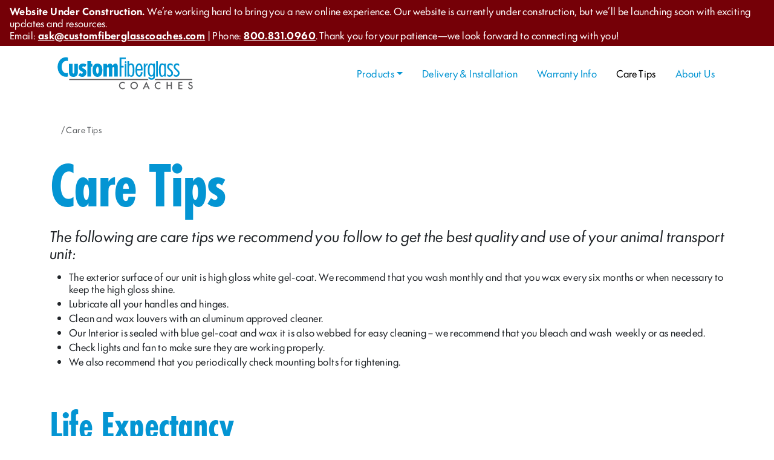

--- FILE ---
content_type: text/html; charset=UTF-8
request_url: https://www.customfiberglasscoaches.com/care-tips/
body_size: 9784
content:
<!doctype html>
<html lang="en-US">

<head>
  <meta charset="UTF-8">
  <meta name="viewport" content="width=device-width, initial-scale=1">
  <link rel="profile" href="https://gmpg.org/xfn/11">
  <title>Care Tips &#8211; Custom Fiberglass Coaches</title>
<meta name='robots' content='max-image-preview:large' />
<link rel="alternate" type="application/rss+xml" title="Custom Fiberglass Coaches &raquo; Feed" href="https://www.customfiberglasscoaches.com/feed/" />
<link rel="alternate" type="application/rss+xml" title="Custom Fiberglass Coaches &raquo; Comments Feed" href="https://www.customfiberglasscoaches.com/comments/feed/" />
<link rel="alternate" title="oEmbed (JSON)" type="application/json+oembed" href="https://www.customfiberglasscoaches.com/wp-json/oembed/1.0/embed?url=https%3A%2F%2Fwww.customfiberglasscoaches.com%2Fcare-tips%2F" />
<link rel="alternate" title="oEmbed (XML)" type="text/xml+oembed" href="https://www.customfiberglasscoaches.com/wp-json/oembed/1.0/embed?url=https%3A%2F%2Fwww.customfiberglasscoaches.com%2Fcare-tips%2F&#038;format=xml" />
<style id='wp-img-auto-sizes-contain-inline-css'>
img:is([sizes=auto i],[sizes^="auto," i]){contain-intrinsic-size:3000px 1500px}
/*# sourceURL=wp-img-auto-sizes-contain-inline-css */
</style>
<style id='wp-emoji-styles-inline-css'>

	img.wp-smiley, img.emoji {
		display: inline !important;
		border: none !important;
		box-shadow: none !important;
		height: 1em !important;
		width: 1em !important;
		margin: 0 0.07em !important;
		vertical-align: -0.1em !important;
		background: none !important;
		padding: 0 !important;
	}
/*# sourceURL=wp-emoji-styles-inline-css */
</style>
<link rel='stylesheet' id='wp-block-library-css' href='https://www.customfiberglasscoaches.com/wp-includes/css/dist/block-library/style.min.css?ver=6.9' media='all' />
<style id='wp-block-heading-inline-css'>
h1:where(.wp-block-heading).has-background,h2:where(.wp-block-heading).has-background,h3:where(.wp-block-heading).has-background,h4:where(.wp-block-heading).has-background,h5:where(.wp-block-heading).has-background,h6:where(.wp-block-heading).has-background{padding:1.25em 2.375em}h1.has-text-align-left[style*=writing-mode]:where([style*=vertical-lr]),h1.has-text-align-right[style*=writing-mode]:where([style*=vertical-rl]),h2.has-text-align-left[style*=writing-mode]:where([style*=vertical-lr]),h2.has-text-align-right[style*=writing-mode]:where([style*=vertical-rl]),h3.has-text-align-left[style*=writing-mode]:where([style*=vertical-lr]),h3.has-text-align-right[style*=writing-mode]:where([style*=vertical-rl]),h4.has-text-align-left[style*=writing-mode]:where([style*=vertical-lr]),h4.has-text-align-right[style*=writing-mode]:where([style*=vertical-rl]),h5.has-text-align-left[style*=writing-mode]:where([style*=vertical-lr]),h5.has-text-align-right[style*=writing-mode]:where([style*=vertical-rl]),h6.has-text-align-left[style*=writing-mode]:where([style*=vertical-lr]),h6.has-text-align-right[style*=writing-mode]:where([style*=vertical-rl]){rotate:180deg}
/*# sourceURL=https://www.customfiberglasscoaches.com/wp-includes/blocks/heading/style.min.css */
</style>
<style id='wp-block-list-inline-css'>
ol,ul{box-sizing:border-box}:root :where(.wp-block-list.has-background){padding:1.25em 2.375em}
/*# sourceURL=https://www.customfiberglasscoaches.com/wp-includes/blocks/list/style.min.css */
</style>
<style id='wp-block-paragraph-inline-css'>
.is-small-text{font-size:.875em}.is-regular-text{font-size:1em}.is-large-text{font-size:2.25em}.is-larger-text{font-size:3em}.has-drop-cap:not(:focus):first-letter{float:left;font-size:8.4em;font-style:normal;font-weight:100;line-height:.68;margin:.05em .1em 0 0;text-transform:uppercase}body.rtl .has-drop-cap:not(:focus):first-letter{float:none;margin-left:.1em}p.has-drop-cap.has-background{overflow:hidden}:root :where(p.has-background){padding:1.25em 2.375em}:where(p.has-text-color:not(.has-link-color)) a{color:inherit}p.has-text-align-left[style*="writing-mode:vertical-lr"],p.has-text-align-right[style*="writing-mode:vertical-rl"]{rotate:180deg}
/*# sourceURL=https://www.customfiberglasscoaches.com/wp-includes/blocks/paragraph/style.min.css */
</style>
<style id='global-styles-inline-css'>
:root{--wp--preset--aspect-ratio--square: 1;--wp--preset--aspect-ratio--4-3: 4/3;--wp--preset--aspect-ratio--3-4: 3/4;--wp--preset--aspect-ratio--3-2: 3/2;--wp--preset--aspect-ratio--2-3: 2/3;--wp--preset--aspect-ratio--16-9: 16/9;--wp--preset--aspect-ratio--9-16: 9/16;--wp--preset--color--black: #000000;--wp--preset--color--cyan-bluish-gray: #abb8c3;--wp--preset--color--white: #ffffff;--wp--preset--color--pale-pink: #f78da7;--wp--preset--color--vivid-red: #cf2e2e;--wp--preset--color--luminous-vivid-orange: #ff6900;--wp--preset--color--luminous-vivid-amber: #fcb900;--wp--preset--color--light-green-cyan: #7bdcb5;--wp--preset--color--vivid-green-cyan: #00d084;--wp--preset--color--pale-cyan-blue: #8ed1fc;--wp--preset--color--vivid-cyan-blue: #0693e3;--wp--preset--color--vivid-purple: #9b51e0;--wp--preset--color--primary: var(--bs-primary);--wp--preset--color--secondary: var(--bs-secondary);--wp--preset--color--success: var(--bs-success);--wp--preset--color--info: var(--bs-info);--wp--preset--color--warning: var(--bs-warning);--wp--preset--color--danger: var(--bs-danger);--wp--preset--color--light: var(--bs-light);--wp--preset--color--dark: var(--bs-dark);--wp--preset--gradient--vivid-cyan-blue-to-vivid-purple: linear-gradient(135deg,rgb(6,147,227) 0%,rgb(155,81,224) 100%);--wp--preset--gradient--light-green-cyan-to-vivid-green-cyan: linear-gradient(135deg,rgb(122,220,180) 0%,rgb(0,208,130) 100%);--wp--preset--gradient--luminous-vivid-amber-to-luminous-vivid-orange: linear-gradient(135deg,rgb(252,185,0) 0%,rgb(255,105,0) 100%);--wp--preset--gradient--luminous-vivid-orange-to-vivid-red: linear-gradient(135deg,rgb(255,105,0) 0%,rgb(207,46,46) 100%);--wp--preset--gradient--very-light-gray-to-cyan-bluish-gray: linear-gradient(135deg,rgb(238,238,238) 0%,rgb(169,184,195) 100%);--wp--preset--gradient--cool-to-warm-spectrum: linear-gradient(135deg,rgb(74,234,220) 0%,rgb(151,120,209) 20%,rgb(207,42,186) 40%,rgb(238,44,130) 60%,rgb(251,105,98) 80%,rgb(254,248,76) 100%);--wp--preset--gradient--blush-light-purple: linear-gradient(135deg,rgb(255,206,236) 0%,rgb(152,150,240) 100%);--wp--preset--gradient--blush-bordeaux: linear-gradient(135deg,rgb(254,205,165) 0%,rgb(254,45,45) 50%,rgb(107,0,62) 100%);--wp--preset--gradient--luminous-dusk: linear-gradient(135deg,rgb(255,203,112) 0%,rgb(199,81,192) 50%,rgb(65,88,208) 100%);--wp--preset--gradient--pale-ocean: linear-gradient(135deg,rgb(255,245,203) 0%,rgb(182,227,212) 50%,rgb(51,167,181) 100%);--wp--preset--gradient--electric-grass: linear-gradient(135deg,rgb(202,248,128) 0%,rgb(113,206,126) 100%);--wp--preset--gradient--midnight: linear-gradient(135deg,rgb(2,3,129) 0%,rgb(40,116,252) 100%);--wp--preset--font-size--small: 13px;--wp--preset--font-size--medium: 20px;--wp--preset--font-size--large: 36px;--wp--preset--font-size--x-large: 42px;--wp--preset--spacing--20: 0.44rem;--wp--preset--spacing--30: 0.67rem;--wp--preset--spacing--40: 1rem;--wp--preset--spacing--50: 1.5rem;--wp--preset--spacing--60: 2.25rem;--wp--preset--spacing--70: 3.38rem;--wp--preset--spacing--80: 5.06rem;--wp--preset--shadow--natural: 6px 6px 9px rgba(0, 0, 0, 0.2);--wp--preset--shadow--deep: 12px 12px 50px rgba(0, 0, 0, 0.4);--wp--preset--shadow--sharp: 6px 6px 0px rgba(0, 0, 0, 0.2);--wp--preset--shadow--outlined: 6px 6px 0px -3px rgb(255, 255, 255), 6px 6px rgb(0, 0, 0);--wp--preset--shadow--crisp: 6px 6px 0px rgb(0, 0, 0);}:root { --wp--style--global--content-size: 840px;--wp--style--global--wide-size: 1100px; }:where(body) { margin: 0; }.wp-site-blocks > .alignleft { float: left; margin-right: 2em; }.wp-site-blocks > .alignright { float: right; margin-left: 2em; }.wp-site-blocks > .aligncenter { justify-content: center; margin-left: auto; margin-right: auto; }:where(.wp-site-blocks) > * { margin-block-start: 24px; margin-block-end: 0; }:where(.wp-site-blocks) > :first-child { margin-block-start: 0; }:where(.wp-site-blocks) > :last-child { margin-block-end: 0; }:root { --wp--style--block-gap: 24px; }:root :where(.is-layout-flow) > :first-child{margin-block-start: 0;}:root :where(.is-layout-flow) > :last-child{margin-block-end: 0;}:root :where(.is-layout-flow) > *{margin-block-start: 24px;margin-block-end: 0;}:root :where(.is-layout-constrained) > :first-child{margin-block-start: 0;}:root :where(.is-layout-constrained) > :last-child{margin-block-end: 0;}:root :where(.is-layout-constrained) > *{margin-block-start: 24px;margin-block-end: 0;}:root :where(.is-layout-flex){gap: 24px;}:root :where(.is-layout-grid){gap: 24px;}.is-layout-flow > .alignleft{float: left;margin-inline-start: 0;margin-inline-end: 2em;}.is-layout-flow > .alignright{float: right;margin-inline-start: 2em;margin-inline-end: 0;}.is-layout-flow > .aligncenter{margin-left: auto !important;margin-right: auto !important;}.is-layout-constrained > .alignleft{float: left;margin-inline-start: 0;margin-inline-end: 2em;}.is-layout-constrained > .alignright{float: right;margin-inline-start: 2em;margin-inline-end: 0;}.is-layout-constrained > .aligncenter{margin-left: auto !important;margin-right: auto !important;}.is-layout-constrained > :where(:not(.alignleft):not(.alignright):not(.alignfull)){max-width: var(--wp--style--global--content-size);margin-left: auto !important;margin-right: auto !important;}.is-layout-constrained > .alignwide{max-width: var(--wp--style--global--wide-size);}body .is-layout-flex{display: flex;}.is-layout-flex{flex-wrap: wrap;align-items: center;}.is-layout-flex > :is(*, div){margin: 0;}body .is-layout-grid{display: grid;}.is-layout-grid > :is(*, div){margin: 0;}body{padding-top: 0px;padding-right: 0px;padding-bottom: 0px;padding-left: 0px;}a:where(:not(.wp-element-button)){text-decoration: underline;}:root :where(.wp-element-button, .wp-block-button__link){background-color: #32373c;border-width: 0;color: #fff;font-family: inherit;font-size: inherit;font-style: inherit;font-weight: inherit;letter-spacing: inherit;line-height: inherit;padding-top: calc(0.667em + 2px);padding-right: calc(1.333em + 2px);padding-bottom: calc(0.667em + 2px);padding-left: calc(1.333em + 2px);text-decoration: none;text-transform: inherit;}.has-black-color{color: var(--wp--preset--color--black) !important;}.has-cyan-bluish-gray-color{color: var(--wp--preset--color--cyan-bluish-gray) !important;}.has-white-color{color: var(--wp--preset--color--white) !important;}.has-pale-pink-color{color: var(--wp--preset--color--pale-pink) !important;}.has-vivid-red-color{color: var(--wp--preset--color--vivid-red) !important;}.has-luminous-vivid-orange-color{color: var(--wp--preset--color--luminous-vivid-orange) !important;}.has-luminous-vivid-amber-color{color: var(--wp--preset--color--luminous-vivid-amber) !important;}.has-light-green-cyan-color{color: var(--wp--preset--color--light-green-cyan) !important;}.has-vivid-green-cyan-color{color: var(--wp--preset--color--vivid-green-cyan) !important;}.has-pale-cyan-blue-color{color: var(--wp--preset--color--pale-cyan-blue) !important;}.has-vivid-cyan-blue-color{color: var(--wp--preset--color--vivid-cyan-blue) !important;}.has-vivid-purple-color{color: var(--wp--preset--color--vivid-purple) !important;}.has-primary-color{color: var(--wp--preset--color--primary) !important;}.has-secondary-color{color: var(--wp--preset--color--secondary) !important;}.has-success-color{color: var(--wp--preset--color--success) !important;}.has-info-color{color: var(--wp--preset--color--info) !important;}.has-warning-color{color: var(--wp--preset--color--warning) !important;}.has-danger-color{color: var(--wp--preset--color--danger) !important;}.has-light-color{color: var(--wp--preset--color--light) !important;}.has-dark-color{color: var(--wp--preset--color--dark) !important;}.has-black-background-color{background-color: var(--wp--preset--color--black) !important;}.has-cyan-bluish-gray-background-color{background-color: var(--wp--preset--color--cyan-bluish-gray) !important;}.has-white-background-color{background-color: var(--wp--preset--color--white) !important;}.has-pale-pink-background-color{background-color: var(--wp--preset--color--pale-pink) !important;}.has-vivid-red-background-color{background-color: var(--wp--preset--color--vivid-red) !important;}.has-luminous-vivid-orange-background-color{background-color: var(--wp--preset--color--luminous-vivid-orange) !important;}.has-luminous-vivid-amber-background-color{background-color: var(--wp--preset--color--luminous-vivid-amber) !important;}.has-light-green-cyan-background-color{background-color: var(--wp--preset--color--light-green-cyan) !important;}.has-vivid-green-cyan-background-color{background-color: var(--wp--preset--color--vivid-green-cyan) !important;}.has-pale-cyan-blue-background-color{background-color: var(--wp--preset--color--pale-cyan-blue) !important;}.has-vivid-cyan-blue-background-color{background-color: var(--wp--preset--color--vivid-cyan-blue) !important;}.has-vivid-purple-background-color{background-color: var(--wp--preset--color--vivid-purple) !important;}.has-primary-background-color{background-color: var(--wp--preset--color--primary) !important;}.has-secondary-background-color{background-color: var(--wp--preset--color--secondary) !important;}.has-success-background-color{background-color: var(--wp--preset--color--success) !important;}.has-info-background-color{background-color: var(--wp--preset--color--info) !important;}.has-warning-background-color{background-color: var(--wp--preset--color--warning) !important;}.has-danger-background-color{background-color: var(--wp--preset--color--danger) !important;}.has-light-background-color{background-color: var(--wp--preset--color--light) !important;}.has-dark-background-color{background-color: var(--wp--preset--color--dark) !important;}.has-black-border-color{border-color: var(--wp--preset--color--black) !important;}.has-cyan-bluish-gray-border-color{border-color: var(--wp--preset--color--cyan-bluish-gray) !important;}.has-white-border-color{border-color: var(--wp--preset--color--white) !important;}.has-pale-pink-border-color{border-color: var(--wp--preset--color--pale-pink) !important;}.has-vivid-red-border-color{border-color: var(--wp--preset--color--vivid-red) !important;}.has-luminous-vivid-orange-border-color{border-color: var(--wp--preset--color--luminous-vivid-orange) !important;}.has-luminous-vivid-amber-border-color{border-color: var(--wp--preset--color--luminous-vivid-amber) !important;}.has-light-green-cyan-border-color{border-color: var(--wp--preset--color--light-green-cyan) !important;}.has-vivid-green-cyan-border-color{border-color: var(--wp--preset--color--vivid-green-cyan) !important;}.has-pale-cyan-blue-border-color{border-color: var(--wp--preset--color--pale-cyan-blue) !important;}.has-vivid-cyan-blue-border-color{border-color: var(--wp--preset--color--vivid-cyan-blue) !important;}.has-vivid-purple-border-color{border-color: var(--wp--preset--color--vivid-purple) !important;}.has-primary-border-color{border-color: var(--wp--preset--color--primary) !important;}.has-secondary-border-color{border-color: var(--wp--preset--color--secondary) !important;}.has-success-border-color{border-color: var(--wp--preset--color--success) !important;}.has-info-border-color{border-color: var(--wp--preset--color--info) !important;}.has-warning-border-color{border-color: var(--wp--preset--color--warning) !important;}.has-danger-border-color{border-color: var(--wp--preset--color--danger) !important;}.has-light-border-color{border-color: var(--wp--preset--color--light) !important;}.has-dark-border-color{border-color: var(--wp--preset--color--dark) !important;}.has-vivid-cyan-blue-to-vivid-purple-gradient-background{background: var(--wp--preset--gradient--vivid-cyan-blue-to-vivid-purple) !important;}.has-light-green-cyan-to-vivid-green-cyan-gradient-background{background: var(--wp--preset--gradient--light-green-cyan-to-vivid-green-cyan) !important;}.has-luminous-vivid-amber-to-luminous-vivid-orange-gradient-background{background: var(--wp--preset--gradient--luminous-vivid-amber-to-luminous-vivid-orange) !important;}.has-luminous-vivid-orange-to-vivid-red-gradient-background{background: var(--wp--preset--gradient--luminous-vivid-orange-to-vivid-red) !important;}.has-very-light-gray-to-cyan-bluish-gray-gradient-background{background: var(--wp--preset--gradient--very-light-gray-to-cyan-bluish-gray) !important;}.has-cool-to-warm-spectrum-gradient-background{background: var(--wp--preset--gradient--cool-to-warm-spectrum) !important;}.has-blush-light-purple-gradient-background{background: var(--wp--preset--gradient--blush-light-purple) !important;}.has-blush-bordeaux-gradient-background{background: var(--wp--preset--gradient--blush-bordeaux) !important;}.has-luminous-dusk-gradient-background{background: var(--wp--preset--gradient--luminous-dusk) !important;}.has-pale-ocean-gradient-background{background: var(--wp--preset--gradient--pale-ocean) !important;}.has-electric-grass-gradient-background{background: var(--wp--preset--gradient--electric-grass) !important;}.has-midnight-gradient-background{background: var(--wp--preset--gradient--midnight) !important;}.has-small-font-size{font-size: var(--wp--preset--font-size--small) !important;}.has-medium-font-size{font-size: var(--wp--preset--font-size--medium) !important;}.has-large-font-size{font-size: var(--wp--preset--font-size--large) !important;}.has-x-large-font-size{font-size: var(--wp--preset--font-size--x-large) !important;}
/*# sourceURL=global-styles-inline-css */
</style>

<link rel='stylesheet' id='contact-form-7-css' href='https://www.customfiberglasscoaches.com/wp-content/plugins/contact-form-7/includes/css/styles.css?ver=6.1.4' media='all' />
<link rel='stylesheet' id='wpdm-fonticon-css' href='https://www.customfiberglasscoaches.com/wp-content/plugins/download-manager/assets/wpdm-iconfont/css/wpdm-icons.css?ver=6.9' media='all' />
<link rel='stylesheet' id='wpdm-front-css' href='https://www.customfiberglasscoaches.com/wp-content/plugins/download-manager/assets/css/front.min.css?ver=6.9' media='all' />
<style id='wpdm-front-inline-css'>
.w3eden { /* color-scheme: light */ }
/*# sourceURL=wpdm-front-inline-css */
</style>
<link rel='stylesheet' id='parent-style-css' href='https://www.customfiberglasscoaches.com/wp-content/themes/bootscore/style.css?ver=6.9' media='all' />
<link rel='stylesheet' id='main-css' href='https://www.customfiberglasscoaches.com/wp-content/themes/bootscore-child/assets/css/main.css?ver=202512150110' media='all' />
<link rel='stylesheet' id='bootscore-style-css' href='https://www.customfiberglasscoaches.com/wp-content/themes/bootscore-child/style.css?ver=202601112230' media='all' />
<link rel='stylesheet' id='fontawesome-css' onload="if(media!='all')media='all'" href='https://www.customfiberglasscoaches.com/wp-content/themes/bootscore/assets/fontawesome/css/all.min.css?ver=202512150110' media='all' />
<link rel='stylesheet' id='cf7cf-style-css' href='https://www.customfiberglasscoaches.com/wp-content/plugins/cf7-conditional-fields/style.css?ver=2.6.7' media='all' />
<script src="https://www.customfiberglasscoaches.com/wp-includes/js/jquery/jquery.min.js?ver=3.7.1" id="jquery-core-js"></script>
<script src="https://www.customfiberglasscoaches.com/wp-includes/js/jquery/jquery-migrate.min.js?ver=3.4.1" id="jquery-migrate-js"></script>
<script id="jquery-js-after">
document.addEventListener('DOMContentLoaded',function(){document.querySelectorAll('.w3eden').forEach(function(el){el.classList.add('light-mode')})});
//# sourceURL=jquery-js-after
</script>
<script src="https://www.customfiberglasscoaches.com/wp-content/plugins/download-manager/assets/js/wpdm.min.js?ver=6.9" id="wpdm-frontend-js-js"></script>
<script id="wpdm-frontjs-js-extra">
var wpdm_url = {"home":"https://www.customfiberglasscoaches.com/","site":"https://www.customfiberglasscoaches.com/","ajax":"https://www.customfiberglasscoaches.com/wp-admin/admin-ajax.php"};
var wpdm_js = {"spinner":"\u003Ci class=\"wpdm-icon wpdm-sun wpdm-spin\"\u003E\u003C/i\u003E","client_id":"f54fe72b3687232113be676db1d1278e"};
var wpdm_strings = {"pass_var":"Password Verified!","pass_var_q":"Please click following button to start download.","start_dl":"Start Download"};
//# sourceURL=wpdm-frontjs-js-extra
</script>
<script src="https://www.customfiberglasscoaches.com/wp-content/plugins/download-manager/assets/js/front.min.js?ver=3.3.40" id="wpdm-frontjs-js"></script>
<script src="https://www.customfiberglasscoaches.com/wp-content/themes/bootscore-child/assets/js/custom.js?ver=202512150110" id="custom-js-js"></script>
<link rel="https://api.w.org/" href="https://www.customfiberglasscoaches.com/wp-json/" /><link rel="alternate" title="JSON" type="application/json" href="https://www.customfiberglasscoaches.com/wp-json/wp/v2/pages/51" /><link rel="EditURI" type="application/rsd+xml" title="RSD" href="https://www.customfiberglasscoaches.com/xmlrpc.php?rsd" />
<meta name="generator" content="WordPress 6.9" />
<link rel="canonical" href="https://www.customfiberglasscoaches.com/care-tips/" />
<link rel='shortlink' href='https://www.customfiberglasscoaches.com/?p=51' />
<link rel="icon" href="https://www.customfiberglasscoaches.com/wp-content/uploads/2025/12/cfavicon.jpg" sizes="32x32" />
<link rel="icon" href="https://www.customfiberglasscoaches.com/wp-content/uploads/2025/12/cfavicon.jpg" sizes="192x192" />
<link rel="apple-touch-icon" href="https://www.customfiberglasscoaches.com/wp-content/uploads/2025/12/cfavicon.jpg" />
<meta name="msapplication-TileImage" content="https://www.customfiberglasscoaches.com/wp-content/uploads/2025/12/cfavicon.jpg" />
		<style id="wp-custom-css">
			.max-width-300 {
	max-width: 300px !important;
}		</style>
		<meta name="generator" content="WordPress Download Manager 3.3.40" />
                <style>
        /* WPDM Link Template Styles */        </style>
                <style>

            :root {
                --color-primary: #4a8eff;
                --color-primary-rgb: 74, 142, 255;
                --color-primary-hover: #5998ff;
                --color-primary-active: #3281ff;
                --clr-sec: #6c757d;
                --clr-sec-rgb: 108, 117, 125;
                --clr-sec-hover: #6c757d;
                --clr-sec-active: #6c757d;
                --color-secondary: #6c757d;
                --color-secondary-rgb: 108, 117, 125;
                --color-secondary-hover: #6c757d;
                --color-secondary-active: #6c757d;
                --color-success: #018e11;
                --color-success-rgb: 1, 142, 17;
                --color-success-hover: #0aad01;
                --color-success-active: #0c8c01;
                --color-info: #2CA8FF;
                --color-info-rgb: 44, 168, 255;
                --color-info-hover: #2CA8FF;
                --color-info-active: #2CA8FF;
                --color-warning: #FFB236;
                --color-warning-rgb: 255, 178, 54;
                --color-warning-hover: #FFB236;
                --color-warning-active: #FFB236;
                --color-danger: #ff5062;
                --color-danger-rgb: 255, 80, 98;
                --color-danger-hover: #ff5062;
                --color-danger-active: #ff5062;
                --color-green: #30b570;
                --color-blue: #0073ff;
                --color-purple: #8557D3;
                --color-red: #ff5062;
                --color-muted: rgba(69, 89, 122, 0.6);
                --wpdm-font: "-apple-system", -apple-system, BlinkMacSystemFont, "Segoe UI", Roboto, Helvetica, Arial, sans-serif, "Apple Color Emoji", "Segoe UI Emoji", "Segoe UI Symbol";
            }

            .wpdm-download-link.btn.btn-primary {
                border-radius: 4px;
            }


        </style>
        </head>

<body class="wp-singular page-template-default page page-id-51 wp-theme-bootscore wp-child-theme-bootscore-child no-sidebar">
<div id="under-construct">
<div>
<p><span style="font-weight: 600;">Website Under Construction.</span> We&rsquo;re working hard to bring you a new online experience. Our website is currently under construction, but we&rsquo;ll be launching soon with exciting updates and resources.</p>
<p>Email: <a href="mailto:ask@customfiberglasscoaches.com
">ask@customfiberglasscoaches.com</a> | Phone: <a href="tel:8008310960">800.831.0960</a>. Thank you for your patience&mdash;we look forward to connecting with you!</p>
</div>
</div>

<style>
#under-construct {
padding: 0.5rem 1rem;
    background: #750007;
    color: white;
}

#under-construct * { color: white; margin: 0; padding: 0; }
#under-construct a { text-decoration: underline; font-weight: 600 }
</style>


<div id="page" class="site">
  
  <!-- Skip Links -->
  <a class="skip-link visually-hidden-focusable" href="#primary">Skip to content</a>
  <a class="skip-link visually-hidden-focusable" href="#footer">Skip to footer</a>

  <!-- Top Bar Widget -->
    
  
  <header id="masthead" class="sticky-top bg-body-tertiary site-header">

        
    <nav id="nav-main" class="navbar navbar-expand-lg">

      <div class="container">
        
                
        <!-- Navbar Brand -->
        <a class="navbar-brand" href="https://www.customfiberglasscoaches.com">
          <img src="https://www.customfiberglasscoaches.com/wp-content/themes/bootscore-child/assets/img/logo/CFC_Logo.svg" alt="Custom Fiberglass Coaches Logo" class="d-td-none">
          <img src="https://www.customfiberglasscoaches.com/wp-content/themes/bootscore-child/assets/img/logo/CFC_Logo.svg" alt="Custom Fiberglass Coaches Logo" class="d-tl-none">
        </a>  
        
        
        <!-- Offcanvas Navbar -->
        <div class="offcanvas offcanvas-end" tabindex="-1" id="offcanvas-navbar">
          <div class="offcanvas-header ">
            <span class="h5 offcanvas-title">Menu</span>
            <button type="button" class="btn-close text-reset" data-bs-dismiss="offcanvas" aria-label="Close"></button>
          </div>
          <div class="offcanvas-body ">

            <!-- Bootstrap 5 Nav Walker Main Menu -->
            

<ul id="bootscore-navbar" class="navbar-nav ms-auto "><li  id="menu-item-127" class="menu-item menu-item-type-post_type menu-item-object-page menu-item-has-children dropdown nav-item nav-item-127"><a href="https://www.customfiberglasscoaches.com/products/" class="nav-link  dropdown-toggle" data-bs-toggle="dropdown" aria-haspopup="true" aria-expanded="false">Products</a>
<ul class="dropdown-menu  depth_0">
	<li  id="menu-item-128" class="menu-item menu-item-type-post_type menu-item-object-page nav-item nav-item-128"><a href="https://www.customfiberglasscoaches.com/products/pro-series/" class="dropdown-item ">PRO Series</a></li>
	<li  id="menu-item-898" class="menu-item menu-item-type-post_type menu-item-object-page nav-item nav-item-898"><a href="https://www.customfiberglasscoaches.com/products/c-series/" class="dropdown-item ">C-Series</a></li>
</ul>
</li>
<li  id="menu-item-129" class="menu-item menu-item-type-post_type menu-item-object-page nav-item nav-item-129"><a href="https://www.customfiberglasscoaches.com/delivery-installation/" class="nav-link ">Delivery &#038; Installation</a></li>
<li  id="menu-item-130" class="menu-item menu-item-type-post_type menu-item-object-page nav-item nav-item-130"><a href="https://www.customfiberglasscoaches.com/warranty-info/" class="nav-link ">Warranty Info</a></li>
<li  id="menu-item-131" class="menu-item menu-item-type-post_type menu-item-object-page current-menu-item page_item page-item-51 current_page_item nav-item nav-item-131"><a href="https://www.customfiberglasscoaches.com/care-tips/" class="nav-link active">Care Tips</a></li>
<li  id="menu-item-132" class="menu-item menu-item-type-post_type menu-item-object-page nav-item nav-item-132"><a href="https://www.customfiberglasscoaches.com/about-us/" class="nav-link ">About Us</a></li>
</ul>
            <!-- Top Nav 2 Widget -->
            
          </div>
        </div>

        <div class="header-actions d-flex align-items-center">

          <!-- Top Nav Widget -->
          
          

<!-- Searchform large -->

<!-- Search toggler mobile -->

          <!-- Navbar Toggler -->
          <button class="btn btn-outline-secondary d-lg-none ms-1 ms-md-2 nav-toggler" type="button" data-bs-toggle="offcanvas" data-bs-target="#offcanvas-navbar" aria-controls="offcanvas-navbar" aria-label="Toggle main menu">
            <i class="fa-solid fa-bars"></i> <span class="visually-hidden-focusable">Menu</span>
          </button>
          
          
        </div><!-- .header-actions -->

      </div><!-- .container -->

    </nav><!-- .navbar -->

    

<!-- Collapse Search Mobile -->

    <!-- Offcanvas User and Cart -->
    
        
  </header><!-- #masthead -->
  
  
  <div id="content" class="site-content container pt-4 pb-5">
    <div id="primary" class="content-area">
      
      
      <div class="row">
        <div class="col">

          <main id="main" class="site-main">

          <nav aria-label="breadcrumb" class="overflow-x-auto text-nowrap mb-4 mt-2 py-2  bg-body-tertiary rounded breadcrumb-container"><ol class="breadcrumb flex-nowrap mb-0"><li class="breadcrumb-item d-flex"><a class="" href="https://www.customfiberglasscoaches.com"><i class="fa-solid fa-house"></i><span class="visually-hidden">Home</span></a></li><li class="breadcrumb-item active" aria-current="page">Care Tips</li></ol></nav>            <div class="entry-header">
                                          <h1 class="entry-title ">Care Tips</h1>                                        </div>
            
            
            <div class="entry-content">
              
<p class="lead">The following are care tips we recommend you follow to get the best quality and use of your animal transport unit:</p>



<ul class="wp-block-list">
<li>The exterior surface of our unit is high gloss white gel-coat. We recommend that you wash monthly and that you wax every six months or when necessary to keep the high gloss shine.</li>



<li>Lubricate all your handles and hinges.</li>



<li>Clean and wax louvers with an aluminum approved cleaner.</li>



<li>Our Interior is sealed with blue gel-coat and wax it is also webbed for easy cleaning – we recommend that you bleach and wash  weekly or as needed.</li>



<li>Check lights and fan to make sure they are working properly.</li>



<li>We also recommend that you periodically check mounting bolts for tightening.</li>
</ul>



<h2 class="wp-block-heading">Life Expectancy</h2>



<p>The materials we use in constructing our animal control vehicles are virtually immune to deterioration factors and provide maximum product life expectancy. The shells of our units are one piece molded fiberglass construction with a premium grade white high gloss gel coat exterior that keeps the unit cool inside and out, and will retain its high gloss finish with proper maintenance. We have a 36 year old unit in Arizona that is still providing great service to our customer and has retained its integrity and nice high gloss finish.<br><br></p>
            </div>
            
            
            <div class="entry-footer">
              
<div id="comments" class="comments-area">

  
  
</div><!-- #comments -->            </div>

          </main>

        </div>
              </div>

    </div>
  </div>




<footer id="footer" class="bootscore-footer">

    
  <div class="bg-body-tertiary pt-5 pb-4 bootscore-footer-columns">
    
        
    <div class="container">  
      
      
      <div class="row">

        <div class="col-6 col-lg-3">
                  </div>

        <div class="col-6 col-lg-3">
                  </div>
        
        <div class="col-6 col-lg-3">
                  </div>
        
        <div class="col-6 col-lg-3">
                  </div>

      </div>
      
      
      <!-- Bootstrap 5 Nav Walker Footer Menu -->
      


            
    </div>
    
        
  </div>

  <div class="bg-body-tertiary text-body-secondary border-top py-2 text-center bootscore-footer-info">
    <div class="container">
      
            
            <div class="small bootscore-copyright"><span class="cr-symbol">&copy;</span>&nbsp;2026 Custom Fiberglass Coaches • 313 South Hancock Street • Lake City, IA 51449 • p <a href="tel:800.831.0960">800.831.0960</a></div>
    </div>
  </div>

</footer>

<!-- To top button -->
<a href="#" class="btn btn-primary shadow position-fixed zi-1000 top-button" role="button" aria-label="Return to top"><i class="fa-solid fa-chevron-up" aria-hidden="true"></i></a>

<script>
document.addEventListener('DOMContentLoaded', function () {
  const header = document.querySelector('#masthead');
  const headerHeight = header ? header.offsetHeight : 0;

  // All accordion toggle buttons
  const accordionToggles = document.querySelectorAll(
    '.wp-block-accordion-heading__toggle'
  );

  accordionToggles.forEach((btn) => {
    btn.addEventListener('click', function () {
      // Let the accordion open/close first, then scroll
      setTimeout(() => {
        const rect = btn.getBoundingClientRect();
        const absoluteTop = rect.top + window.scrollY;

        const targetScrollTop = absoluteTop - (headerHeight + 48);

        window.scrollTo({
          top: targetScrollTop,
          behavior: 'smooth',
        });
      }, 50);
    });
  });
});


</script>

</div><!-- #page -->

<script type="speculationrules">
{"prefetch":[{"source":"document","where":{"and":[{"href_matches":"/*"},{"not":{"href_matches":["/wp-*.php","/wp-admin/*","/wp-content/uploads/*","/wp-content/*","/wp-content/plugins/*","/wp-content/themes/bootscore-child/*","/wp-content/themes/bootscore/*","/*\\?(.+)"]}},{"not":{"selector_matches":"a[rel~=\"nofollow\"]"}},{"not":{"selector_matches":".no-prefetch, .no-prefetch a"}}]},"eagerness":"conservative"}]}
</script>
            <script>
                const abmsg = "We noticed an ad blocker. Consider whitelisting us to support the site ❤️";
                const abmsgd = "download";
                const iswpdmpropage = 0;
                jQuery(function($){

                    
                });
            </script>
            <div id="fb-root"></div>
            <script src="https://www.customfiberglasscoaches.com/wp-includes/js/dist/hooks.min.js?ver=dd5603f07f9220ed27f1" id="wp-hooks-js"></script>
<script src="https://www.customfiberglasscoaches.com/wp-includes/js/dist/i18n.min.js?ver=c26c3dc7bed366793375" id="wp-i18n-js"></script>
<script id="wp-i18n-js-after">
wp.i18n.setLocaleData( { 'text direction\u0004ltr': [ 'ltr' ] } );
//# sourceURL=wp-i18n-js-after
</script>
<script src="https://www.customfiberglasscoaches.com/wp-content/plugins/contact-form-7/includes/swv/js/index.js?ver=6.1.4" id="swv-js"></script>
<script id="contact-form-7-js-before">
var wpcf7 = {
    "api": {
        "root": "https:\/\/www.customfiberglasscoaches.com\/wp-json\/",
        "namespace": "contact-form-7\/v1"
    }
};
//# sourceURL=contact-form-7-js-before
</script>
<script src="https://www.customfiberglasscoaches.com/wp-content/plugins/contact-form-7/includes/js/index.js?ver=6.1.4" id="contact-form-7-js"></script>
<script src="https://www.customfiberglasscoaches.com/wp-includes/js/jquery/jquery.form.min.js?ver=4.3.0" id="jquery-form-js"></script>
<script src="https://www.customfiberglasscoaches.com/wp-content/themes/bootscore/assets/js/lib/bootstrap.bundle.min.js?ver=202512150110" id="bootstrap-js"></script>
<script src="https://www.customfiberglasscoaches.com/wp-content/themes/bootscore/assets/js/theme.js?ver=202512150110" id="bootscore-script-js"></script>
<script id="wpcf7cf-scripts-js-extra">
var wpcf7cf_global_settings = {"ajaxurl":"https://www.customfiberglasscoaches.com/wp-admin/admin-ajax.php"};
//# sourceURL=wpcf7cf-scripts-js-extra
</script>
<script src="https://www.customfiberglasscoaches.com/wp-content/plugins/cf7-conditional-fields/js/scripts.js?ver=2.6.7" id="wpcf7cf-scripts-js"></script>
<script id="wp-emoji-settings" type="application/json">
{"baseUrl":"https://s.w.org/images/core/emoji/17.0.2/72x72/","ext":".png","svgUrl":"https://s.w.org/images/core/emoji/17.0.2/svg/","svgExt":".svg","source":{"concatemoji":"https://www.customfiberglasscoaches.com/wp-includes/js/wp-emoji-release.min.js?ver=6.9"}}
</script>
<script type="module">
/*! This file is auto-generated */
const a=JSON.parse(document.getElementById("wp-emoji-settings").textContent),o=(window._wpemojiSettings=a,"wpEmojiSettingsSupports"),s=["flag","emoji"];function i(e){try{var t={supportTests:e,timestamp:(new Date).valueOf()};sessionStorage.setItem(o,JSON.stringify(t))}catch(e){}}function c(e,t,n){e.clearRect(0,0,e.canvas.width,e.canvas.height),e.fillText(t,0,0);t=new Uint32Array(e.getImageData(0,0,e.canvas.width,e.canvas.height).data);e.clearRect(0,0,e.canvas.width,e.canvas.height),e.fillText(n,0,0);const a=new Uint32Array(e.getImageData(0,0,e.canvas.width,e.canvas.height).data);return t.every((e,t)=>e===a[t])}function p(e,t){e.clearRect(0,0,e.canvas.width,e.canvas.height),e.fillText(t,0,0);var n=e.getImageData(16,16,1,1);for(let e=0;e<n.data.length;e++)if(0!==n.data[e])return!1;return!0}function u(e,t,n,a){switch(t){case"flag":return n(e,"\ud83c\udff3\ufe0f\u200d\u26a7\ufe0f","\ud83c\udff3\ufe0f\u200b\u26a7\ufe0f")?!1:!n(e,"\ud83c\udde8\ud83c\uddf6","\ud83c\udde8\u200b\ud83c\uddf6")&&!n(e,"\ud83c\udff4\udb40\udc67\udb40\udc62\udb40\udc65\udb40\udc6e\udb40\udc67\udb40\udc7f","\ud83c\udff4\u200b\udb40\udc67\u200b\udb40\udc62\u200b\udb40\udc65\u200b\udb40\udc6e\u200b\udb40\udc67\u200b\udb40\udc7f");case"emoji":return!a(e,"\ud83e\u1fac8")}return!1}function f(e,t,n,a){let r;const o=(r="undefined"!=typeof WorkerGlobalScope&&self instanceof WorkerGlobalScope?new OffscreenCanvas(300,150):document.createElement("canvas")).getContext("2d",{willReadFrequently:!0}),s=(o.textBaseline="top",o.font="600 32px Arial",{});return e.forEach(e=>{s[e]=t(o,e,n,a)}),s}function r(e){var t=document.createElement("script");t.src=e,t.defer=!0,document.head.appendChild(t)}a.supports={everything:!0,everythingExceptFlag:!0},new Promise(t=>{let n=function(){try{var e=JSON.parse(sessionStorage.getItem(o));if("object"==typeof e&&"number"==typeof e.timestamp&&(new Date).valueOf()<e.timestamp+604800&&"object"==typeof e.supportTests)return e.supportTests}catch(e){}return null}();if(!n){if("undefined"!=typeof Worker&&"undefined"!=typeof OffscreenCanvas&&"undefined"!=typeof URL&&URL.createObjectURL&&"undefined"!=typeof Blob)try{var e="postMessage("+f.toString()+"("+[JSON.stringify(s),u.toString(),c.toString(),p.toString()].join(",")+"));",a=new Blob([e],{type:"text/javascript"});const r=new Worker(URL.createObjectURL(a),{name:"wpTestEmojiSupports"});return void(r.onmessage=e=>{i(n=e.data),r.terminate(),t(n)})}catch(e){}i(n=f(s,u,c,p))}t(n)}).then(e=>{for(const n in e)a.supports[n]=e[n],a.supports.everything=a.supports.everything&&a.supports[n],"flag"!==n&&(a.supports.everythingExceptFlag=a.supports.everythingExceptFlag&&a.supports[n]);var t;a.supports.everythingExceptFlag=a.supports.everythingExceptFlag&&!a.supports.flag,a.supports.everything||((t=a.source||{}).concatemoji?r(t.concatemoji):t.wpemoji&&t.twemoji&&(r(t.twemoji),r(t.wpemoji)))});
//# sourceURL=https://www.customfiberglasscoaches.com/wp-includes/js/wp-emoji-loader.min.js
</script>

</body>

</html>

--- FILE ---
content_type: text/css
request_url: https://www.customfiberglasscoaches.com/wp-content/themes/bootscore/style.css?ver=6.9
body_size: 533
content:
/*
Theme Name: Bootscore
Theme URI: https://bootscore.me/
Author: Bootscore
Author URI: https://bootscore.me
Description: Flexible Bootstrap WordPress starter-theme for developers with full WooCommerce support. <a href="https://bootscore.me/category/documentation/" target="_blank">Documentation</a>
Version: 6.3.1
Requires at least: 5.0
Tested up to: 6.9
Requires PHP: 7.4
License: MIT License
License URI: https://github.com/bootscore/bootscore/blob/main/LICENSE
Text Domain: bootscore
Tags: featured-images, threaded-comments, translation-ready

Use this theme to make something cool, have fun, and share what you've learned with others.

Bootscore is based on Underscores https://underscores.me/, (C) 2012-2024 Automattic, Inc.
Underscores is distributed under the terms of the GNU GPL v2 or later.
*/

/* 
All style editing is done via /assets/scss/_bootscore-custom.scss
*/


--- FILE ---
content_type: text/css
request_url: https://www.customfiberglasscoaches.com/wp-content/themes/bootscore-child/style.css?ver=202601112230
body_size: 1911
content:
/*
 Theme Name:   Bootscore Child
 Description:  Bootscore Child Theme
 Author:       Bootscore
 Author URI:   https://bootscore.me
 Template:     bootscore
 Version:      6.0.0
 Requires at least: 5.0
 Tested up to: 6.6
 Requires PHP: 7.4
 License: MIT License
 License URI: https://github.com/bootscore/bootscore-child/blob/main/LICENSE
 Text Domain:  bootscore
*/

/* 
All style editing is done via /assets/scss/_bootscore_custom.scss
*/

@import url("https://use.typekit.net/apy0kaj.css");
@import url("https://use.typekit.net/rbq5aka.css");

:root {
  --brandColor: #0495d3;
  --brandColor-rgb: 4, 149, 211;
  --color-primary: var(--brandColor) !important;
  --color-primary-rgb: var(--brandColor-rgb) !important;
  --bs-primary-rgb: var(--brandColor-rgb);
  --bs-link-color-rgb: var(--brandColor-rgb);
  --bs-link-hover-color-rgb: var(--brandColor-rgb);
  --bs-primary: var(--brandColor);
  --bs-link-color: var(--brandColor);
  --bs-link-hover-color: var(--brandColor);
  --bs-body-font-family: futura-100, sans-serif;
  --bs-tertiary-bg: #ffffff;
  --bs-tertiary-bg-rgb: 255, 255, 255;
  --bs-body-line-height: 1.25;
  letter-spacing: 0.025em;
  --fontFamily: futura-pt-condensed, sans-serif;
}

a {
  text-decoration: none;
}

.w3eden .card h3 {
  font-size: 1.75rem;
}

.breadcrumb {
  --bs-breadcrumb-item-padding-x: 0.125rem;
}

.breadcrumb-item {
  display: flex;
}

#masthead.bg-body-tertiary {
  --background-color: black !important;
}

.home .entry-title {
  display: none;
}
body.home .breadcrumb,
body.home .breadcrumb-container {
  display: none;
}

.btn-primary {
  --bs-btn-color: #fff;
  --bs-btn-bg: var(--bs-primary);
  --bs-btn-border-color: var(--bs-primary);
  --bs-btn-hover-color: #fff;
  --bs-btn-hover-bg: var(--bs-primary);
  --bs-btn-hover-border-color: var(--bs-primary);
  --bs-btn-focus-shadow-rgb: 49, 132, 253;
  --bs-btn-active-color: #fff;
  --bs-btn-active-bg: var(--bs-primary);
  --bs-btn-active-border-color: var(--bs-primary);
  --bs-btn-active-shadow: inset 0 3px 5px rgba(0, 0, 0, 0.125);
  --bs-btn-disabled-color: #fff;
  --bs-btn-disabled-bg: var(--bs-primary);
  --bs-btn-disabled-border-color: var(--bs-primary);
}

* {
  text-wrap: pretty;
}

h1,
h2,
h3,
h4,
h5,
h6 {
  font-weight: 600;
  letter-spacing: -0.0125em;
  color: var(--bs-primary);
  font-family: var(--fontFamily);
  line-height: 1;
  text-wrap: balance;
}

h1, .h1 {
    font-size: calc(5.375rem + 1.5vw);
}

h4, .h4 {
    font-size: calc(2.275rem + 0.3vw);
    letter-spacing: 0.02em;
}

h3, .h3 {
    font-size: calc(3.3rem + 0.6vw);
    letter-spacing: 0.015em;
}

h2, .h2 {
    font-size: calc(3.325rem + 0.9vw);
}

.wp-block-list + .wp-block-heading,
p + .wp-block-heading {
  margin-block-start: 1em;
}

.is-layout-flow:not(.hide-wp-block-classes.is-layout-flow)
  > p:not(:last-child) {
  margin-block-end: 0.65rem;
  margin-bottom: 0.65rem;
}

.is-layout-flow:not(.hide-wp-block-classes.is-layout-flow)
  > .wp-block-accordion-item {
  margin-block-start: 1rem;
}

strong {
  font-weight: 600;
}

.ngg-gallery-thumbnail-box {
  width: 33.33%;
}
@media screen and (min-width: 1024px) {
  .ngg-gallery-thumbnail-box {
    width: 25%;
  }
}

.wp-block-accordion-heading__toggle:hover
  .wp-block-accordion-heading__toggle-title {
  text-decoration: none;
}

.wp-block-accordion-heading__toggle {
  /* border: 1px solid gray !important; */
  padding: 0.5rem 1rem !important;
  background: #e0f2f7 !important;
  font-size: calc(2.3rem + 0.6vw);
  letter-spacing: 0.015em;
  transition: background-color 250ms ease-in-out;
}

.wp-block-accordion-heading__toggle:focus,
.wp-block-accordion-heading__toggle:hover {
  background-color: #e0f2f7 !important;
}

.wp-block-accordion-panel {
  padding: 1rem;
}

ul.wp-block-list > li {
  margin-bottom: 0.25rem;
}

.wp-block-accordion-panel > ul.wp-block-list,
.wp-block-accordion-panel > p {
  margin-bottom: 1rem;
}

.is-layout-flow:not(.hide-wp-block-classes.is-layout-flow) > .wp-block-heading {
  margin-block-end: 0.5rem;
}



.is-layout-flow:not(.hide-wp-block-classes.is-layout-flow)
  > .wp-block-heading:not(:first-child) {
  margin-block-start: 2rem;
}

.entry-content .lead {
  font-style: italic;
  font-size: 1.5rem;
  line-height: 1.2;
}
.entry-content .wp-block-accordion:not(:first-child) {
  margin-top: 2rem;
}

.ngg-galleryoverview.default-view {
  text-align: left;
}
.navbar {
  --bs-navbar-padding-y: 1rem;
}
.fs-italic {
  font-style: italic;
}
.fw-600 {
  font-weight: 600;
}
.product-grid > * {
  margin-bottom: 2.5rem;
}
.row.product-grid {
  --bs-gutter-x: 2.5rem;
  margin-top: 1.5rem;
}

:root {
  --wpdm-font: var(--bs-body-font-family) !important;
}

.w3eden .btn,
.w3eden .btn-download,
.w3eden .wpdm-download-link.btn,
.btn {
  --bs-btn-font-size: 1rem;
  --bs-btn-line-height: 1.5;
  --bs-btn-border-radius: 0;
  --bs-btn-font-weight: 600;
}
.breadcrumb {
  --bs-breadcrumb-font-size: 0.85rem;
}
.breadcrumb a {
  color: black;
}
.btn,
.wp-block-accordion-heading__toggle,
.breadcrumb-item {
}

.entry-title,
h1.entry-title {
  font-weight: 700;
  letter-spacing: -0.025em;
  font-family: var(--fontFamily);
  line-height: 1;
  margin-bottom: 0.15em;
}

.card {
  --bs-card-title-color: var(--bs-primary);
}

@media (min-width: 768px) {
  .entry-title,
  h1.entry-title {
  }
}

@media (min-width: 1200px) {
  h1,
  .h1 {
  }

  h2,
  .h2 {
  }

  h5,
  .h5 {
  }
}

.navbar-nav { --bs-nav-link-color: var(--color-primary); }

.nav-link {
  --bs-navbar-nav-link-padding-x: 1rem;
}

* {
  outline: none;
}

.w3eden .btn-download,
.w3eden .wpdm-download-link.btn {
  --btn-height: 2em;
  --btn-px: 1em;
  --btn-font-size: 1.5rem;
  --btn-bg:
    linear-gradient(
      180deg,
      rgba(0, 0, 0, 0.08) 0%,
      rgba(255, 255, 255, 0.08) 100%
    ),
    var(--color-primary);
  --btn-color: #fff;
  --btn-shadow: 0 2px 6px rgba(0, 0, 0, 0.15);
  --btn-hover-bg:
    linear-gradient(
      180deg,
      rgba(0, 0, 0, 0.12) 0%,
      rgba(255, 255, 255, 0.05) 100%
    ),
    var(--color-primary);
  --btn-hover-shadow: 0 4px 12px rgba(0, 0, 0, 0.2);
  font-weight: 600;
  letter-spacing: 0.01em;
  font-family: var(--fontFamily);
}

.navbar-brand {
  width: 100%;
  max-width: 250px;
}

.navbar { --bs-navbar-padding-y: 0.25rem; }

.wp-block-accordion-panel .table > tbody > tr > td:first-child { width: 200px; }

.ngg-navigation {
    display: flex !important;
    justify-content: center;
}

--- FILE ---
content_type: image/svg+xml
request_url: https://www.customfiberglasscoaches.com/wp-content/themes/bootscore-child/assets/img/logo/CFC_Logo.svg
body_size: 7608
content:
<?xml version="1.0" encoding="UTF-8"?>
<svg id="Layer_1" xmlns="http://www.w3.org/2000/svg" version="1.1" viewBox="0 0 495.46 142.71">
  <!-- Generator: Adobe Illustrator 30.0.0, SVG Export Plug-In . SVG Version: 2.1.1 Build 123)  -->
  <defs>
    <style>
      .st0, .st1 {
        fill: #58595b;
      }

      .st2, .st3 {
        fill: #0095d3;
      }

      .st1, .st3 {
        fill-rule: evenodd;
      }
    </style>
  </defs>
  <path class="st1" d="M346.63,90.42h121.1v3.14h-123.97c1.24-.9,2.18-1.98,2.88-3.14h0ZM64.21,90.42h257.37c.77,1.27,1.74,2.31,2.89,3.14H64.21v-3.14h0Z"/>
  <path class="st0" d="M246.07,101.22v4.18c-2.05-1.71-4.17-2.56-6.35-2.56-2.41,0-4.44.86-6.1,2.59-1.66,1.72-2.49,3.82-2.49,6.3s.83,4.53,2.49,6.21c1.66,1.69,3.7,2.53,6.11,2.53,1.25,0,2.3-.2,3.18-.61.49-.2.99-.47,1.5-.82.53-.34,1.08-.76,1.66-1.24v4.26c-2.03,1.14-4.16,1.71-6.38,1.71-3.35,0-6.22-1.17-8.59-3.5-2.36-2.35-3.54-5.19-3.54-8.52,0-2.98.99-5.64,2.96-7.97,2.43-2.86,5.58-4.29,9.44-4.29,2.11,0,4.14.57,6.11,1.71h0Z"/>
  <path class="st1" d="M264.78,111.56c0-3.29,1.21-6.12,3.63-8.48,2.41-2.36,5.31-3.55,8.7-3.55s6.21,1.19,8.6,3.58c2.4,2.38,3.6,5.25,3.6,8.59s-1.21,6.22-3.62,8.56c-2.42,2.35-5.35,3.53-8.77,3.53-3.03,0-5.75-1.05-8.16-3.14-2.66-2.31-3.98-5.34-3.98-9.09h0ZM268.35,111.6c0,2.59.87,4.71,2.61,6.38,1.73,1.67,3.73,2.5,6,2.5,2.46,0,4.54-.85,6.23-2.55,1.69-1.72,2.54-3.81,2.54-6.27s-.84-4.59-2.51-6.27c-1.66-1.7-3.72-2.55-6.17-2.55s-4.5.85-6.19,2.55c-1.68,1.68-2.52,3.75-2.52,6.21h0Z"/>
  <path class="st1" d="M321.94,117.68h-10.05l-2.61,5.68h-3.82l11.61-24.86,11.2,24.86h-3.88l-2.46-5.68h0ZM320.49,114.36l-3.48-7.95-3.65,7.95h7.13Z"/>
  <path class="st0" d="M363.03,101.22v4.18c-2.05-1.71-4.16-2.56-6.35-2.56-2.41,0-4.44.86-6.1,2.59-1.66,1.72-2.49,3.82-2.49,6.3s.83,4.53,2.49,6.21c1.66,1.69,3.7,2.53,6.11,2.53,1.25,0,2.31-.2,3.18-.61.49-.2.99-.47,1.5-.82.53-.34,1.08-.76,1.66-1.24v4.26c-2.03,1.14-4.16,1.71-6.38,1.71-3.35,0-6.22-1.17-8.59-3.5-2.36-2.35-3.54-5.19-3.54-8.52,0-2.98.99-5.64,2.96-7.97,2.43-2.86,5.58-4.29,9.44-4.29,2.11,0,4.14.57,6.11,1.71h0Z"/>
  <polygon class="st0" points="387.26 109.12 397.39 109.12 397.39 99.97 400.93 99.97 400.93 123.36 397.39 123.36 397.39 112.44 387.26 112.44 387.26 123.36 383.72 123.36 383.72 99.97 387.26 99.97 387.26 109.12 387.26 109.12"/>
  <polygon class="st0" points="435.07 103.29 425.66 103.29 425.66 108.91 434.8 108.91 434.8 112.22 425.66 112.22 425.66 120.04 435.07 120.04 435.07 123.36 422.12 123.36 422.12 99.97 435.07 99.97 435.07 103.29 435.07 103.29"/>
  <path class="st0" d="M468.56,103.45l-2.87,1.7c-.54-.93-1.05-1.54-1.54-1.82-.51-.32-1.16-.48-1.96-.48-.98,0-1.8.28-2.45.83-.65.55-.97,1.23-.97,2.06,0,1.14.85,2.06,2.55,2.76l2.34.96c1.91.77,3.3,1.71,4.18,2.82.88,1.1,1.32,2.45,1.32,4.06,0,2.15-.72,3.93-2.16,5.33-1.45,1.41-3.25,2.12-5.4,2.12-2.04,0-3.72-.6-5.05-1.8-1.31-1.2-2.12-2.89-2.45-5.08l3.59-.79c.16,1.37.45,2.32.85,2.85.73,1.01,1.79,1.52,3.19,1.52,1.1,0,2.02-.37,2.75-1.11.73-.74,1.09-1.67,1.09-2.8,0-.45-.07-.87-.2-1.24-.12-.38-.32-.73-.59-1.05-.26-.32-.61-.62-1.03-.89-.43-.28-.93-.55-1.52-.8l-2.27-.94c-3.21-1.35-4.82-3.33-4.82-5.94,0-1.76.67-3.23,2.02-4.41,1.35-1.19,3.02-1.79,5.03-1.79,2.71,0,4.82,1.31,6.34,3.94h0Z"/>
  <path class="st2" d="M59.84,20.09c-2.08-.75-4.16-1.17-6.33-1.17-16.9,0-27.22,15.98-27.22,31.54,0,16.48,9.9,32.63,27.8,32.63,2,0,3.91-.33,5.74-1.08v-11.73c-1.58.5-3.16.92-4.75.92-10.82,0-15.56-11.49-15.56-20.81s4.74-19.56,15.65-19.56c1.58,0,3.08.25,4.66.67v-11.4h0Z"/>
  <path class="st2" d="M63.49,40.4v25.22c0,7.66,1.08,17.64,14.4,17.64,10.4,0,14.98-6.32,14.98-16.06v-26.8h-11.65l-.08,25.63c0,2.08.25,6.24-2.91,6.24-3.91,0-3-6.49-3-8.82v-23.06h-11.73Z"/>
  <path class="st2" d="M120.74,43.15c-3.41-2.5-6.99-3.58-11.24-3.58-7.41,0-14.06,4.33-14.06,12.32,0,13.32,13.57,11.9,13.4,17.48,0,2.16-1.58,3.5-3.41,3.5-2.33,0-4.08-1.25-5.83-2.75l-5.16,8.32c3.5,2.91,8.16,4.83,12.65,4.83,8.66,0,13.48-6.41,13.48-14.73,0-12.57-13.23-11.57-13.4-16.48,0-1.83,1.08-3.08,3.16-3.08,2.41,0,4,1.25,5.66,2.75l4.74-8.57h0Z"/>
  <polygon class="st2" points="135.58 31.79 135.59 40.4 140.41 40.4 140.41 50.06 135.59 50.06 135.59 82.43 123.85 82.43 123.85 31.79 135.58 31.79 135.58 31.79"/>
  <path class="st2" d="M187.99,40.4h-11.73v42.03h11.73v-26.13c0-2.16.42-4.83,3.33-4.83,3.33,0,2.75,5.33,2.75,7.41v23.55h11.74v-26.38c0-1.91.42-4.74,3.16-4.74,3.5,0,2.91,6.16,2.91,8.32v22.81h11.74v-29.05c0-5.41,0-13.82-7.57-13.82-4.49,0-8.16,3.41-10.07,7.16h-.17c-.58-3.83-2.91-7.16-7.24-7.16-4.99,0-8.32,3.5-10.32,7.57h-.17l-.08-6.74h0Z"/>
  <polygon class="st2" points="249.61 19.68 229.56 19.68 229.56 82.43 235.38 82.43 235.38 52.47 242.7 52.47 242.7 47.14 235.38 47.14 235.38 25 249.61 25 249.61 19.68 249.61 19.68"/>
  <polygon class="st2" points="251.79 39.73 246.38 39.73 246.38 82.43 251.79 82.43 251.79 39.73 251.79 39.73"/>
  <path class="st2" d="M314.07,39.73h-5.41v42.7h5.41v-24.89c0-6.82.58-12.23,6.16-12.23l1.08.08v-6.32c-3.58-.08-5.91,3.33-7.08,6.32h-.17v-5.66h0Z"/>
  <polygon class="st2" points="354.72 31.79 354.72 82.43 349.31 82.43 349.31 31.79 354.72 31.79 354.72 31.79"/>
  <path class="st2" d="M403.38,41.82c-2.16-1.66-4.74-2.75-7.49-2.75-6.41,0-10.65,4.49-10.65,10.9,0,5.08,3.5,8.41,6.91,11.4,3.5,3.08,6.91,5.91,6.91,10.16,0,3.58-2.5,6.49-6.24,6.49-3.25,0-5.49-2-7.57-4.16v6.33c2.08,1.66,5.08,2.91,7.74,2.91,7.08,0,11.65-5.41,11.65-12.24,0-5.57-3.41-8.74-6.91-11.65-3.41-2.83-6.91-5.33-6.91-9.4,0-3.16,2.08-5.66,5.33-5.66,3,0,5.49,2.08,7.07,4.33h.17v-6.66h0Z"/>
  <path class="st2" d="M424.84,41.82c-2.16-1.66-4.74-2.75-7.49-2.75-6.41,0-10.65,4.49-10.65,10.9,0,5.08,3.5,8.41,6.91,11.4,3.5,3.08,6.91,5.91,6.91,10.16,0,3.58-2.5,6.49-6.24,6.49-3.25,0-5.49-2-7.57-4.16v6.33c2.08,1.66,5.08,2.91,7.74,2.91,7.08,0,11.65-5.41,11.65-12.24,0-5.57-3.41-8.74-6.91-11.65-3.41-2.83-6.91-5.33-6.91-9.4,0-3.16,2.08-5.66,5.33-5.66,3,0,5.49,2.08,7.07,4.33h.17v-6.66h0Z"/>
  <path class="st2" d="M252.27,34.86c0-1.62-1.37-2.99-2.99-2.99s-3.05,1.37-3.05,2.99,1.37,3.05,3.05,3.05,2.99-1.37,2.99-3.05h0Z"/>
  <path class="st3" d="M156.88,39.57c-12.57,0-15.98,11.15-15.98,21.89s3.41,21.81,15.98,21.81,15.98-11.07,15.98-21.81-3.41-21.89-15.98-21.89ZM156.88,72.78c-4.08,0-4.24-8.91-4.24-11.32s.17-11.32,4.24-11.32,4.24,8.9,4.24,11.32-.17,11.32-4.24,11.32Z"/>
  <path class="st3" d="M267.49,39.07c-3.08,0-5.08,1.16-6.83,3.58v-10.86h-5.41v50.64h5.41l.17-3.33c1.58,2.41,4,3.99,7.08,3.99,9.32,0,10.15-11.65,10.15-22.47,0-9.66-.67-21.56-10.57-21.56ZM266.4,78.69c-6.91,0-6.24-13.57-6.24-18.81,0-3.83-.58-16.4,5.99-16.4,5.41,0,6.33,6.99,6.33,16.73,0,14.65-1.66,18.48-6.08,18.48Z"/>
  <path class="st3" d="M304.93,62.21v-2.58c0-7.49-1.58-20.56-11.57-20.56s-11.99,14.48-11.99,22.14c0,8.57,1.5,21.89,12.73,21.89,7.91,0,10.4-8.66,10.49-15.15h-5.58c0,3.41-.67,10.07-5.41,10.07-5.91,0-6.66-10.32-6.66-14.57v-1.25h17.98ZM293.36,44.15c5.66,0,5.83,8.66,5.99,12.73l.08.75h-12.4c0-3.83,1.16-13.48,6.33-13.48Z"/>
  <path class="st3" d="M345.18,80.79v-41.06h-5.41l-.17,2.91c-1.58-2.25-4-3.58-6.91-3.58-9.9,0-10.74,13.9-10.74,21.06,0,7.57.17,22.31,10.82,22.31,2.83,0,5.08-.92,6.91-3v1.77c.07,3.02.5,6.41-5.58,6.41-2.94,0-4.46-.98-5.18-2.71l-5.66.1c.9,5.24,4.38,7.69,10.75,7.69,10.82,0,11.27-7.11,11.15-11.9ZM334.27,78.02c-6.82,0-6.74-11.57-6.74-16.23,0-15.65,2.41-18.31,6.33-18.31,5.91,0,6.41,8.99,6.41,16.81,0,9.32-.25,17.73-5.99,17.73Z"/>
  <path class="st3" d="M375.85,39.73v2.91h-.17c-1.66-2.33-3.58-3.58-6.58-3.58-10.32,0-10.65,11.98-10.65,21.56,0,18.64,3.33,22.47,10.15,22.47,3.08,0,5.49-1.58,7.08-3.99h.17v3.33h5.41v-42.7h-5.41ZM370.1,78.69c-3.16,0-6.08-.83-6.08-18.48,0-7.24.33-16.73,6.33-16.73,5.33,0,5.99,7.66,5.99,16.9,0,13.4-1,18.31-6.24,18.31Z"/>
</svg>